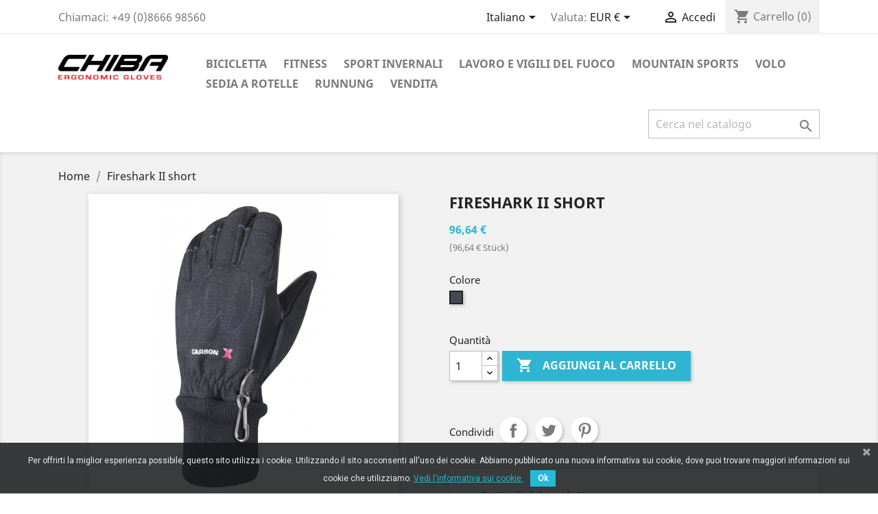

--- FILE ---
content_type: text/html; charset=utf-8
request_url: https://www.chiba.de/onlineshop/it/startseite/2877-2877_firesharkiishort.html
body_size: 12646
content:
<!doctype html>
<html lang="it">

  <head>
    
      
  <meta charset="utf-8">


  <meta http-equiv="x-ua-compatible" content="ie=edge">



  <link rel="canonical" href="https://www.chiba.de/onlineshop/it/startseite/2877-2877_firesharkiishort.html">

  <title>Fireshark II short</title>
  <meta name="description" content="Fireshark II short">
  <meta name="keywords" content="Fireshark II short">
      
                  <link rel="alternate" href="https://www.chiba.de/onlineshop/de/kategorien/2877-2877_firesharkiishort.html" hreflang="de">
                  <link rel="alternate" href="https://www.chiba.de/onlineshop/en/startseite/2877-2877_firesharkiishort.html" hreflang="en-us">
                  <link rel="alternate" href="https://www.chiba.de/onlineshop/fr/startseite/2877-2877_firesharkiishort.html" hreflang="fr-fr">
                  <link rel="alternate" href="https://www.chiba.de/onlineshop/it/startseite/2877-2877_firesharkiishort.html" hreflang="it-it">
                  <link rel="alternate" href="https://www.chiba.de/onlineshop/es/startseite/2877-2877_firesharkiishort.html" hreflang="es-es">
                  <link rel="alternate" href="https://www.chiba.de/onlineshop/cs/startseite/2877-2877_firesharkiishort.html" hreflang="cs-cz">
        



  <meta name="viewport" content="width=device-width, initial-scale=1">



  <link rel="icon" type="image/vnd.microsoft.icon" href="/onlineshop/img/favicon.ico?1574256764">
  <link rel="shortcut icon" type="image/x-icon" href="/onlineshop/img/favicon.ico?1574256764">



    <link rel="stylesheet" href="https://www.chiba.de/onlineshop/themes/classic/assets/css/theme.css" type="text/css" media="all">
  <link rel="stylesheet" href="https://www.chiba.de/onlineshop/modules/paypal/views/css/paypal_fo.css" type="text/css" media="all">
  <link rel="stylesheet" href="https://www.chiba.de/onlineshop/modules/pscookiebanner/views/css/jquery-eu-cookie-law-popup.css" type="text/css" media="all">
  <link rel="stylesheet" href="https://www.chiba.de/onlineshop/modules/pscookiebanner/views/css/font-awesome.min.css" type="text/css" media="all">
  <link rel="stylesheet" href="https://www.chiba.de/onlineshop/modules/widerruf//views/css/front.css" type="text/css" media="all">
  <link rel="stylesheet" href="https://www.chiba.de/onlineshop/modules/addifyquickordertable//views/css/front.css" type="text/css" media="all">
  <link rel="stylesheet" href="https://www.chiba.de/onlineshop/modules/ets_advancedcaptcha/views/css/front.css" type="text/css" media="all">
  <link rel="stylesheet" href="https://www.chiba.de/onlineshop/js/jquery/ui/themes/base/minified/jquery-ui.min.css" type="text/css" media="all">
  <link rel="stylesheet" href="https://www.chiba.de/onlineshop/js/jquery/ui/themes/base/minified/jquery.ui.theme.min.css" type="text/css" media="all">
  <link rel="stylesheet" href="https://www.chiba.de/onlineshop/modules/ps_imageslider/css/homeslider.css" type="text/css" media="all">
  <link rel="stylesheet" href="https://www.chiba.de/onlineshop/modules/colorfeatures/views/css/color_features.css" type="text/css" media="all">
  <link rel="stylesheet" href="https://www.chiba.de/onlineshop/modules/pm_advancedsearch4/views/css/pm_advancedsearch4-17.css" type="text/css" media="all">
  <link rel="stylesheet" href="https://www.chiba.de/onlineshop/modules/pm_advancedsearch4/views/css/pm_advancedsearch4_dynamic.css" type="text/css" media="all">
  <link rel="stylesheet" href="https://www.chiba.de/onlineshop/modules/pm_advancedsearch4/views/css/selectize/selectize.css" type="text/css" media="all">
  <link rel="stylesheet" href="https://www.chiba.de/onlineshop/themes/classic/assets/css/custom.css" type="text/css" media="all">




  

  <script type="text/javascript">
        var ASPath = "\/onlineshop\/modules\/pm_advancedsearch4\/";
        var ASSearchUrl = "https:\/\/www.chiba.de\/onlineshop\/it\/module\/pm_advancedsearch4\/advancedsearch4";
        var addify_qot = "\/onlineshop\/modules\/addifyquickordertable\/ajax.php";
        var ajax_link = "https:\/\/www.chiba.de\/onlineshop\/it\/module\/addifyquickordertable\/ajax?action=action_name";
        var as4_orderBySalesAsc = "Sales: Lower first";
        var as4_orderBySalesDesc = "Sales: Highest first";
        var prestashop = {"cart":{"products":[],"totals":{"total":{"type":"total","label":"Totale","amount":0,"value":"0,00\u00a0\u20ac"},"total_including_tax":{"type":"total","label":"Totale (IVA incl.)","amount":0,"value":"0,00\u00a0\u20ac"},"total_excluding_tax":{"type":"total","label":"Totale (IVA escl.)","amount":0,"value":"0,00\u00a0\u20ac"}},"subtotals":{"products":{"type":"products","label":"Totale parziale","amount":0,"value":"0,00\u00a0\u20ac"},"discounts":null,"shipping":{"type":"shipping","label":"Spedizione","amount":0,"value":"Gratis"},"tax":{"type":"tax","label":"Iva inclusa","amount":0,"value":"0,00\u00a0\u20ac"}},"products_count":0,"summary_string":"0 articoli","vouchers":{"allowed":1,"added":[]},"discounts":[],"minimalPurchase":0,"minimalPurchaseRequired":""},"currency":{"name":"Euro","iso_code":"EUR","iso_code_num":"978","sign":"\u20ac"},"customer":{"lastname":null,"firstname":null,"email":null,"birthday":null,"newsletter":null,"newsletter_date_add":null,"optin":null,"website":null,"company":null,"siret":null,"ape":null,"is_logged":false,"gender":{"type":null,"name":null},"addresses":[]},"language":{"name":"Italiano (Italian)","iso_code":"it","locale":"it-IT","language_code":"it-it","is_rtl":"0","date_format_lite":"d\/m\/Y","date_format_full":"d\/m\/Y H:i:s","id":4},"page":{"title":"","canonical":null,"meta":{"title":"Fireshark II short","description":"Fireshark II short","keywords":"Fireshark II short","robots":"index"},"page_name":"product","body_classes":{"lang-it":true,"lang-rtl":false,"country-US":true,"currency-EUR":true,"layout-full-width":true,"page-product":true,"tax-display-disabled":true,"product-id-2877":true,"product-Fireshark II short":true,"product-id-category-2":true,"product-id-manufacturer-0":true,"product-id-supplier-0":true,"product-available-for-order":true},"admin_notifications":[]},"shop":{"name":"Chiba Gloves Germany","logo":"\/onlineshop\/img\/chiba-gloves-logo-1572423624.jpg","stores_icon":"\/onlineshop\/img\/logo_stores.png","favicon":"\/onlineshop\/img\/favicon.ico"},"urls":{"base_url":"https:\/\/www.chiba.de\/onlineshop\/","current_url":"https:\/\/www.chiba.de\/onlineshop\/it\/startseite\/2877-2877_firesharkiishort.html","shop_domain_url":"https:\/\/www.chiba.de","img_ps_url":"https:\/\/www.chiba.de\/onlineshop\/img\/","img_cat_url":"https:\/\/www.chiba.de\/onlineshop\/img\/c\/","img_lang_url":"https:\/\/www.chiba.de\/onlineshop\/img\/l\/","img_prod_url":"https:\/\/www.chiba.de\/onlineshop\/img\/p\/","img_manu_url":"https:\/\/www.chiba.de\/onlineshop\/img\/m\/","img_sup_url":"https:\/\/www.chiba.de\/onlineshop\/img\/su\/","img_ship_url":"https:\/\/www.chiba.de\/onlineshop\/img\/s\/","img_store_url":"https:\/\/www.chiba.de\/onlineshop\/img\/st\/","img_col_url":"https:\/\/www.chiba.de\/onlineshop\/img\/co\/","img_url":"https:\/\/www.chiba.de\/onlineshop\/themes\/classic\/assets\/img\/","css_url":"https:\/\/www.chiba.de\/onlineshop\/themes\/classic\/assets\/css\/","js_url":"https:\/\/www.chiba.de\/onlineshop\/themes\/classic\/assets\/js\/","pic_url":"https:\/\/www.chiba.de\/onlineshop\/upload\/","pages":{"address":"https:\/\/www.chiba.de\/onlineshop\/it\/indirizzo","addresses":"https:\/\/www.chiba.de\/onlineshop\/it\/indirizzi","authentication":"https:\/\/www.chiba.de\/onlineshop\/it\/login","cart":"https:\/\/www.chiba.de\/onlineshop\/it\/carrello","category":"https:\/\/www.chiba.de\/onlineshop\/it\/index.php?controller=category","cms":"https:\/\/www.chiba.de\/onlineshop\/it\/index.php?controller=cms","contact":"https:\/\/www.chiba.de\/onlineshop\/it\/contattaci","discount":"https:\/\/www.chiba.de\/onlineshop\/it\/Sconto","guest_tracking":"https:\/\/www.chiba.de\/onlineshop\/it\/tracciatura-ospite","history":"https:\/\/www.chiba.de\/onlineshop\/it\/cronologia-ordini","identity":"https:\/\/www.chiba.de\/onlineshop\/it\/dati-personali","index":"https:\/\/www.chiba.de\/onlineshop\/it\/","my_account":"https:\/\/www.chiba.de\/onlineshop\/it\/account","order_confirmation":"https:\/\/www.chiba.de\/onlineshop\/it\/conferma-ordine","order_detail":"https:\/\/www.chiba.de\/onlineshop\/it\/index.php?controller=order-detail","order_follow":"https:\/\/www.chiba.de\/onlineshop\/it\/segui-ordine","order":"https:\/\/www.chiba.de\/onlineshop\/it\/Ordine","order_return":"https:\/\/www.chiba.de\/onlineshop\/it\/index.php?controller=order-return","order_slip":"https:\/\/www.chiba.de\/onlineshop\/it\/buono-ordine","pagenotfound":"https:\/\/www.chiba.de\/onlineshop\/it\/pagina-non-trovata","password":"https:\/\/www.chiba.de\/onlineshop\/it\/recupero-password","pdf_invoice":"https:\/\/www.chiba.de\/onlineshop\/it\/index.php?controller=pdf-invoice","pdf_order_return":"https:\/\/www.chiba.de\/onlineshop\/it\/index.php?controller=pdf-order-return","pdf_order_slip":"https:\/\/www.chiba.de\/onlineshop\/it\/index.php?controller=pdf-order-slip","prices_drop":"https:\/\/www.chiba.de\/onlineshop\/it\/offerte","product":"https:\/\/www.chiba.de\/onlineshop\/it\/index.php?controller=product","search":"https:\/\/www.chiba.de\/onlineshop\/it\/ricerca","sitemap":"https:\/\/www.chiba.de\/onlineshop\/it\/Mappa del sito","stores":"https:\/\/www.chiba.de\/onlineshop\/it\/negozi","supplier":"https:\/\/www.chiba.de\/onlineshop\/it\/fornitori","register":"https:\/\/www.chiba.de\/onlineshop\/it\/login?create_account=1","order_login":"https:\/\/www.chiba.de\/onlineshop\/it\/Ordine?login=1"},"alternative_langs":{"de":"https:\/\/www.chiba.de\/onlineshop\/de\/kategorien\/2877-2877_firesharkiishort.html","en-us":"https:\/\/www.chiba.de\/onlineshop\/en\/startseite\/2877-2877_firesharkiishort.html","fr-fr":"https:\/\/www.chiba.de\/onlineshop\/fr\/startseite\/2877-2877_firesharkiishort.html","it-it":"https:\/\/www.chiba.de\/onlineshop\/it\/startseite\/2877-2877_firesharkiishort.html","es-es":"https:\/\/www.chiba.de\/onlineshop\/es\/startseite\/2877-2877_firesharkiishort.html","cs-cz":"https:\/\/www.chiba.de\/onlineshop\/cs\/startseite\/2877-2877_firesharkiishort.html"},"theme_assets":"\/onlineshop\/themes\/classic\/assets\/","actions":{"logout":"https:\/\/www.chiba.de\/onlineshop\/it\/?mylogout="},"no_picture_image":{"bySize":{"small_default":{"url":"https:\/\/www.chiba.de\/onlineshop\/img\/p\/it-default-small_default.jpg","width":98,"height":98},"cart_default":{"url":"https:\/\/www.chiba.de\/onlineshop\/img\/p\/it-default-cart_default.jpg","width":125,"height":125},"home_default":{"url":"https:\/\/www.chiba.de\/onlineshop\/img\/p\/it-default-home_default.jpg","width":250,"height":250},"medium_default":{"url":"https:\/\/www.chiba.de\/onlineshop\/img\/p\/it-default-medium_default.jpg","width":452,"height":452},"large_default":{"url":"https:\/\/www.chiba.de\/onlineshop\/img\/p\/it-default-large_default.jpg","width":1200,"height":1200}},"small":{"url":"https:\/\/www.chiba.de\/onlineshop\/img\/p\/it-default-small_default.jpg","width":98,"height":98},"medium":{"url":"https:\/\/www.chiba.de\/onlineshop\/img\/p\/it-default-home_default.jpg","width":250,"height":250},"large":{"url":"https:\/\/www.chiba.de\/onlineshop\/img\/p\/it-default-large_default.jpg","width":1200,"height":1200},"legend":""}},"configuration":{"display_taxes_label":false,"display_prices_tax_incl":true,"is_catalog":false,"show_prices":true,"opt_in":{"partner":false},"quantity_discount":{"type":"discount","label":"Sconto"},"voucher_enabled":1,"return_enabled":0},"field_required":[],"breadcrumb":{"links":[{"title":"Home","url":"https:\/\/www.chiba.de\/onlineshop\/it\/"},{"title":"Fireshark II short","url":"https:\/\/www.chiba.de\/onlineshop\/it\/startseite\/2877-2877_firesharkiishort.html"}],"count":2},"link":{"protocol_link":"https:\/\/","protocol_content":"https:\/\/"},"time":1769001538,"static_token":"40ece876ffb71fa73246a8bf6e61ccff","token":"34cfb7472e0886fdea276ae237e60483"};
        var psemailsubscription_subscription = "https:\/\/www.chiba.de\/onlineshop\/it\/module\/ps_emailsubscription\/subscription";
      </script>



  <link href="https://fonts.googleapis.com/css?family=Roboto" rel="stylesheet" type="text/css" media="all">


<script type="text/javascript">
    var cb_settings = {
        cb_bg_color:"rgba(23, 25, 28, 0.85)",
        cb_font_style:"Roboto",
        cb_text_color:"#efefef",
        cb_inf_text_color:"#25B9D7",
        cb_loop:"1",
        cb_font_size:"12",
        cb_button_bg_color:"#25B9D7",
        cb_button_bg_color_hover:"#1e94ab",
        cb_button_text_color:"#ffffff",
    };

    var cb_cms_url = "https://www.chiba.de/onlineshop/it/content/8-protezione-dei-dati";
    var cb_position = "bottom";
    var cb_text = "Per offrirti la miglior esperienza possibile, questo sito utilizza i cookie. Utilizzando il sito acconsenti all\&#039;uso dei cookie. Abbiamo pubblicato una nuova informativa sui cookie, dove puoi trovare maggiori informazioni sui cookie che utilizziamo.";
    var cb_link_text = "Vedi l\&#039;informativa sui cookie.";
    var cd_button_text = "Ok";
</script>

  <link rel="prefetch" href="https://www.paypal.com/sdk/js?client-id=AXjYFXWyb4xJCErTUDiFkzL0Ulnn-bMm4fal4G-1nQXQ1ZQxp06fOuE7naKUXGkq2TZpYSiI9xXbs4eo&amp;merchant-id=0&amp;currency=EUR&amp;intent=capture&amp;commit=false&amp;vault=false&amp;integration-date=2022-14-06&amp;enable-funding=paylater&amp;components=marks,funding-eligibility" as="script">





    
  <meta property="og:type" content="product">
  <meta property="og:url" content="https://www.chiba.de/onlineshop/it/startseite/2877-2877_firesharkiishort.html">
  <meta property="og:title" content="Fireshark II short">
  <meta property="og:site_name" content="Chiba Gloves Germany">
  <meta property="og:description" content="Fireshark II short">
  <meta property="og:image" content="https://www.chiba.de/onlineshop/443526-large_default/2877_firesharkiishort.jpg">
      <meta property="product:pretax_price:amount" content="96.63864">
    <meta property="product:pretax_price:currency" content="EUR">
    <meta property="product:price:amount" content="96.64">
    <meta property="product:price:currency" content="EUR">
      <meta property="product:weight:value" content="299.000000">
  <meta property="product:weight:units" content="kg">
  
  </head>

  <body id="product" class="lang-it country-us currency-eur layout-full-width page-product tax-display-disabled product-id-2877 product-fireshark-ii-short product-id-category-2 product-id-manufacturer-0 product-id-supplier-0 product-available-for-order">

    
      
    

    <main>
      
              

      <header id="header">
        
          
  <div class="header-banner">
    
  </div>



  <nav class="header-nav">
    <div class="container">
      <div class="row">
        <div class="hidden-sm-down">
          <div class="col-md-5 col-xs-12">
            <div id="_desktop_contact_link">
  <div id="contact-link">
                Chiamaci: <span>+49 (0)8666 98560</span>
      </div>
</div>

          </div>
          <div class="col-md-7 right-nav">
              <div id="_desktop_language_selector">
  <div class="language-selector-wrapper">
    <span id="language-selector-label" class="hidden-md-up">Lingua:</span>
    <div class="language-selector dropdown js-dropdown">
      <button data-toggle="dropdown" class="hidden-sm-down btn-unstyle" aria-haspopup="true" aria-expanded="false" aria-label="Elenco a cascata lingue">
        <span class="expand-more">Italiano</span>
        <i class="material-icons expand-more">&#xE5C5;</i>
      </button>
      <ul class="dropdown-menu hidden-sm-down" aria-labelledby="language-selector-label">
                  <li >
            <a href="https://www.chiba.de/onlineshop/de/kategorien/2877-2877_firesharkiishort.html" class="dropdown-item" data-iso-code="de">Deutsch</a>
          </li>
                  <li >
            <a href="https://www.chiba.de/onlineshop/en/startseite/2877-2877_firesharkiishort.html" class="dropdown-item" data-iso-code="en">English</a>
          </li>
                  <li >
            <a href="https://www.chiba.de/onlineshop/fr/startseite/2877-2877_firesharkiishort.html" class="dropdown-item" data-iso-code="fr">Français</a>
          </li>
                  <li  class="current" >
            <a href="https://www.chiba.de/onlineshop/it/startseite/2877-2877_firesharkiishort.html" class="dropdown-item" data-iso-code="it">Italiano</a>
          </li>
                  <li >
            <a href="https://www.chiba.de/onlineshop/es/startseite/2877-2877_firesharkiishort.html" class="dropdown-item" data-iso-code="es">Español</a>
          </li>
                  <li >
            <a href="https://www.chiba.de/onlineshop/cs/startseite/2877-2877_firesharkiishort.html" class="dropdown-item" data-iso-code="cs">Čeština</a>
          </li>
              </ul>
      <select class="link hidden-md-up" aria-labelledby="language-selector-label">
                  <option value="https://www.chiba.de/onlineshop/de/kategorien/2877-2877_firesharkiishort.html" data-iso-code="de">
            Deutsch
          </option>
                  <option value="https://www.chiba.de/onlineshop/en/startseite/2877-2877_firesharkiishort.html" data-iso-code="en">
            English
          </option>
                  <option value="https://www.chiba.de/onlineshop/fr/startseite/2877-2877_firesharkiishort.html" data-iso-code="fr">
            Français
          </option>
                  <option value="https://www.chiba.de/onlineshop/it/startseite/2877-2877_firesharkiishort.html" selected="selected" data-iso-code="it">
            Italiano
          </option>
                  <option value="https://www.chiba.de/onlineshop/es/startseite/2877-2877_firesharkiishort.html" data-iso-code="es">
            Español
          </option>
                  <option value="https://www.chiba.de/onlineshop/cs/startseite/2877-2877_firesharkiishort.html" data-iso-code="cs">
            Čeština
          </option>
              </select>
    </div>
  </div>
</div>
<div id="_desktop_currency_selector">
  <div class="currency-selector dropdown js-dropdown">
    <span id="currency-selector-label">Valuta:</span>
    <button data-target="#" data-toggle="dropdown" class="hidden-sm-down btn-unstyle" aria-haspopup="true" aria-expanded="false" aria-label="Elenco a cascata valute">
      <span class="expand-more _gray-darker">EUR €</span>
      <i class="material-icons expand-more">&#xE5C5;</i>
    </button>
    <ul class="dropdown-menu hidden-sm-down" aria-labelledby="currency-selector-label">
              <li  class="current" >
          <a title="Euro" rel="nofollow" href="https://www.chiba.de/onlineshop/it/startseite/2877-2877_firesharkiishort.html?SubmitCurrency=1&amp;id_currency=1" class="dropdown-item">EUR €</a>
        </li>
          </ul>
    <select class="link hidden-md-up" aria-labelledby="currency-selector-label">
              <option value="https://www.chiba.de/onlineshop/it/startseite/2877-2877_firesharkiishort.html?SubmitCurrency=1&amp;id_currency=1" selected="selected">EUR €</option>
          </select>
  </div>
</div>
<div id="_desktop_user_info">
  <div class="user-info">
          <a
        href="https://www.chiba.de/onlineshop/it/account"
        title="Accedi al tuo account cliente"
        rel="nofollow"
      >
        <i class="material-icons">&#xE7FF;</i>
        <span class="hidden-sm-down">Accedi</span>
      </a>
      </div>
</div>
<div id="_desktop_cart">
  <div class="blockcart cart-preview inactive" data-refresh-url="//www.chiba.de/onlineshop/it/module/ps_shoppingcart/ajax">
    <div class="header">
              <i class="material-icons shopping-cart">shopping_cart</i>
        <span class="hidden-sm-down">Carrello</span>
        <span class="cart-products-count">(0)</span>
          </div>
  </div>
</div>

          </div>
        </div>
        <div class="hidden-md-up text-sm-center mobile">
          <div class="float-xs-left" id="menu-icon">
            <i class="material-icons d-inline">&#xE5D2;</i>
          </div>
          <div class="float-xs-right" id="_mobile_cart"></div>
          <div class="float-xs-right" id="_mobile_user_info"></div>
          <div class="top-logo" id="_mobile_logo"></div>
          <div class="clearfix"></div>
        </div>
      </div>
    </div>
  </nav>



  <div class="header-top">
    <div class="container">
       <div class="row">
        <div class="col-md-2 hidden-sm-down" id="_desktop_logo">
                            <a href="https://www.chiba.de/onlineshop/">
                  <img class="logo img-responsive" src="/onlineshop/img/chiba-gloves-logo-1572423624.jpg" alt="Chiba Gloves Germany">
                </a>
                    </div>
        <div class="col-md-10 col-sm-12 position-static">
          

<div class="menu js-top-menu position-static hidden-sm-down" id="_desktop_top_menu">
    
          <ul class="top-menu" id="top-menu" data-depth="0">
                    <li class="category" id="category-10">
                          <a
                class="dropdown-item"
                href="https://www.chiba.de/onlineshop/it/10-guanti-bicicletta" data-depth="0"
                              >
                                                                      <span class="float-xs-right hidden-md-up">
                    <span data-target="#top_sub_menu_45044" data-toggle="collapse" class="navbar-toggler collapse-icons">
                      <i class="material-icons add">&#xE313;</i>
                      <i class="material-icons remove">&#xE316;</i>
                    </span>
                  </span>
                                Bicicletta
              </a>
                            <div  class="popover sub-menu js-sub-menu collapse" id="top_sub_menu_45044">
                
          <ul class="top-menu"  data-depth="1">
                    <li class="category" id="category-18">
                          <a
                class="dropdown-item dropdown-submenu"
                href="https://www.chiba.de/onlineshop/it/18-guanti-bicicletta-estate" data-depth="1"
                              >
                                d&#039;estate
              </a>
                          </li>
                    <li class="category" id="category-19">
                          <a
                class="dropdown-item dropdown-submenu"
                href="https://www.chiba.de/onlineshop/it/19-guanti-bicicletta-inverno" data-depth="1"
                              >
                                Inverno
              </a>
                          </li>
                    <li class="category" id="category-20">
                          <a
                class="dropdown-item dropdown-submenu"
                href="https://www.chiba.de/onlineshop/it/20-bicicletta-abbigliamento" data-depth="1"
                              >
                                Abbigliamento
              </a>
                          </li>
              </ul>
    
              </div>
                          </li>
                    <li class="category" id="category-11">
                          <a
                class="dropdown-item"
                href="https://www.chiba.de/onlineshop/it/11-guanti-fitness" data-depth="0"
                              >
                                                                      <span class="float-xs-right hidden-md-up">
                    <span data-target="#top_sub_menu_17841" data-toggle="collapse" class="navbar-toggler collapse-icons">
                      <i class="material-icons add">&#xE313;</i>
                      <i class="material-icons remove">&#xE316;</i>
                    </span>
                  </span>
                                Fitness
              </a>
                            <div  class="popover sub-menu js-sub-menu collapse" id="top_sub_menu_17841">
                
          <ul class="top-menu"  data-depth="1">
                    <li class="category" id="category-21">
                          <a
                class="dropdown-item dropdown-submenu"
                href="https://www.chiba.de/onlineshop/it/21-guanti-fitness-guanti" data-depth="1"
                              >
                                Guanti
              </a>
                          </li>
                    <li class="category" id="category-22">
                          <a
                class="dropdown-item dropdown-submenu"
                href="https://www.chiba.de/onlineshop/it/22-fitness-accessori" data-depth="1"
                              >
                                Accessori
              </a>
                          </li>
                    <li class="category" id="category-23">
                          <a
                class="dropdown-item dropdown-submenu"
                href="https://www.chiba.de/onlineshop/it/23-fitness-cintura" data-depth="1"
                              >
                                Cintura
              </a>
                          </li>
              </ul>
    
              </div>
                          </li>
                    <li class="category" id="category-12">
                          <a
                class="dropdown-item"
                href="https://www.chiba.de/onlineshop/it/12-guanti-sport-invernali" data-depth="0"
                              >
                                                                      <span class="float-xs-right hidden-md-up">
                    <span data-target="#top_sub_menu_7389" data-toggle="collapse" class="navbar-toggler collapse-icons">
                      <i class="material-icons add">&#xE313;</i>
                      <i class="material-icons remove">&#xE316;</i>
                    </span>
                  </span>
                                Sport Invernali
              </a>
                            <div  class="popover sub-menu js-sub-menu collapse" id="top_sub_menu_7389">
                
          <ul class="top-menu"  data-depth="1">
                    <li class="category" id="category-24">
                          <a
                class="dropdown-item dropdown-submenu"
                href="https://www.chiba.de/onlineshop/it/24-guanti-sport-invernali-sci" data-depth="1"
                              >
                                Sci
              </a>
                          </li>
                    <li class="category" id="category-25">
                          <a
                class="dropdown-item dropdown-submenu"
                href="https://www.chiba.de/onlineshop/it/25-guanti-sport-invernali-snowboard" data-depth="1"
                              >
                                Snowboard
              </a>
                          </li>
                    <li class="category" id="category-26">
                          <a
                class="dropdown-item dropdown-submenu"
                href="https://www.chiba.de/onlineshop/it/26-guanti-sport-invernalisci-di-fondo" data-depth="1"
                              >
                                Sci di fondo
              </a>
                          </li>
                    <li class="category" id="category-27">
                          <a
                class="dropdown-item dropdown-submenu"
                href="https://www.chiba.de/onlineshop/it/27-guanti-sport-invernali-bambini" data-depth="1"
                              >
                                Bambini
              </a>
                          </li>
              </ul>
    
              </div>
                          </li>
                    <li class="category" id="category-16">
                          <a
                class="dropdown-item"
                href="https://www.chiba.de/onlineshop/it/16-guanti-lavoro-e-vigili-del-fuoco" data-depth="0"
                              >
                                                                      <span class="float-xs-right hidden-md-up">
                    <span data-target="#top_sub_menu_98640" data-toggle="collapse" class="navbar-toggler collapse-icons">
                      <i class="material-icons add">&#xE313;</i>
                      <i class="material-icons remove">&#xE316;</i>
                    </span>
                  </span>
                                Lavoro e vigili del fuoco
              </a>
                            <div  class="popover sub-menu js-sub-menu collapse" id="top_sub_menu_98640">
                
          <ul class="top-menu"  data-depth="1">
                    <li class="category" id="category-28">
                          <a
                class="dropdown-item dropdown-submenu"
                href="https://www.chiba.de/onlineshop/it/28-guanti-da-lavoro-pompieri-guanti-da-lavoro" data-depth="1"
                              >
                                Guanti da lavoro
              </a>
                          </li>
                    <li class="category" id="category-29">
                          <a
                class="dropdown-item dropdown-submenu"
                href="https://www.chiba.de/onlineshop/it/29-vigili-del-fuoco-guanti-da-lavoro-guanti-vigile-del-fuoco" data-depth="1"
                              >
                                Guanti vigile del fuoco
              </a>
                          </li>
              </ul>
    
              </div>
                          </li>
                    <li class="category" id="category-13">
                          <a
                class="dropdown-item"
                href="https://www.chiba.de/onlineshop/it/13-guanti-mountain-sports" data-depth="0"
                              >
                                Mountain Sports
              </a>
                          </li>
                    <li class="category" id="category-14">
                          <a
                class="dropdown-item"
                href="https://www.chiba.de/onlineshop/it/14-guanti-volo" data-depth="0"
                              >
                                Volo
              </a>
                          </li>
                    <li class="category" id="category-15">
                          <a
                class="dropdown-item"
                href="https://www.chiba.de/onlineshop/it/15-guanti-sedia-a-rotelle" data-depth="0"
                              >
                                Sedia a rotelle
              </a>
                          </li>
                    <li class="category" id="category-30">
                          <a
                class="dropdown-item"
                href="https://www.chiba.de/onlineshop/it/30-guanti-runnung" data-depth="0"
                              >
                                Runnung
              </a>
                          </li>
                    <li class="category" id="category-17">
                          <a
                class="dropdown-item"
                href="https://www.chiba.de/onlineshop/it/17-guanti-vendita" data-depth="0"
                              >
                                Vendita
              </a>
                          </li>
              </ul>
    
    <div class="clearfix"></div>
</div>
<!-- Block search module TOP -->
<div id="search_widget" class="search-widget" data-search-controller-url="//www.chiba.de/onlineshop/it/ricerca">
	<form method="get" action="//www.chiba.de/onlineshop/it/ricerca">
		<input type="hidden" name="controller" value="search">
		<input type="text" name="s" value="" placeholder="Cerca nel catalogo" aria-label="Cerca">
		<button type="submit">
			<i class="material-icons search">&#xE8B6;</i>
      <span class="hidden-xl-down">Cerca</span>
		</button>
	</form>
</div>
<!-- /Block search module TOP -->

          <div class="clearfix"></div>
        </div>
      </div>
      <div id="mobile_top_menu_wrapper" class="row hidden-md-up" style="display:none;">
        <div class="js-top-menu mobile" id="_mobile_top_menu"></div>
        <div class="js-top-menu-bottom">
          <div id="_mobile_currency_selector"></div>
          <div id="_mobile_language_selector"></div>
          <div id="_mobile_contact_link"></div>
        </div>
      </div>
    </div>
  </div>
  

        
      </header>

      
        
<aside id="notifications">
  <div class="container">
    
    
    
      </div>
</aside>
      

      <section id="wrapper">
        
        <div class="container">
          
            <nav data-depth="2" class="breadcrumb hidden-sm-down">
  <ol itemscope itemtype="http://schema.org/BreadcrumbList">
    
              
          <li itemprop="itemListElement" itemscope itemtype="http://schema.org/ListItem">
            <a itemprop="item" href="https://www.chiba.de/onlineshop/it/">
              <span itemprop="name">Home</span>
            </a>
            <meta itemprop="position" content="1">
          </li>
        
              
          <li itemprop="itemListElement" itemscope itemtype="http://schema.org/ListItem">
            <a itemprop="item" href="https://www.chiba.de/onlineshop/it/startseite/2877-2877_firesharkiishort.html">
              <span itemprop="name">Fireshark II short</span>
            </a>
            <meta itemprop="position" content="2">
          </li>
        
          
  </ol>
</nav>
          

          

          
  <div id="content-wrapper">
    
    

  <section id="main" itemscope itemtype="https://schema.org/Product">
    <meta itemprop="url" content="https://www.chiba.de/onlineshop/it/startseite/2877-83687-2877_firesharkiishort.html#/11-colore-nero/29-dimensione-">

    <div class="row product-container">
      <div class="col-md-6">
        
          <section class="page-content" id="content">
            
              <!-- @todo: use include file='catalog/_partials/product-flags.tpl'} -->
              
                <ul class="product-flags">
                                  </ul>
              

              
                <div class="images-container">
  
    <div class="product-cover">
              <img class="js-qv-product-cover" src="https://www.chiba.de/onlineshop/443526-large_default/2877_firesharkiishort.jpg" alt="61216s_10_1.jpg" title="61216s_10_1.jpg" style="width:100%;" itemprop="image">
        <div class="layer hidden-sm-down" data-toggle="modal" data-target="#product-modal">
          <i class="material-icons zoom-in">&#xE8FF;</i>
        </div>
          </div>
  

  
    <div class="js-qv-mask mask">
      <ul class="product-images js-qv-product-images">
                  <li class="thumb-container">
            <img
              class="thumb js-thumb  selected "
              data-image-medium-src="https://www.chiba.de/onlineshop/443526-medium_default/2877_firesharkiishort.jpg"
              data-image-large-src="https://www.chiba.de/onlineshop/443526-large_default/2877_firesharkiishort.jpg"
              src="https://www.chiba.de/onlineshop/443526-home_default/2877_firesharkiishort.jpg"
              alt="61216s_10_1.jpg"
              title="61216s_10_1.jpg"
              width="100"
              itemprop="image"
            >
          </li>
              </ul>
    </div>
  
</div>

              
              <div class="scroll-box-arrows">
                <i class="material-icons left">&#xE314;</i>
                <i class="material-icons right">&#xE315;</i>
              </div>

            
          </section>
        
        </div>
        <div class="col-md-6">
          
            
              <h1 class="h1" itemprop="name">Fireshark II short</h1>
            
          
          
              <div class="product-prices">
    
          

    
      <div
        class="product-price h5 "
        itemprop="offers"
        itemscope
        itemtype="https://schema.org/Offer"
      >
        <link itemprop="availability" href="https://schema.org/InStock"/>
        <meta itemprop="priceCurrency" content="EUR">

        <div class="current-price">
          <span itemprop="price" content="96.64">96,64 €</span>

                  </div>

        
                      <p class="product-unit-price sub">(96,64 € Stück)</p>
                  
      </div>
    

    
          

    
          

    
          

    

    <div class="tax-shipping-delivery-label">
            
      
                        </div>
  </div>
          

          <div class="product-information">
            
              <div id="product-description-short-2877" itemprop="description"></div>
            

            
            <div class="product-actions">
              
                <form action="https://www.chiba.de/onlineshop/it/carrello" method="post" id="add-to-cart-or-refresh">
                  <input type="hidden" name="token" value="40ece876ffb71fa73246a8bf6e61ccff">
                  <input type="hidden" name="id_product" value="2877" id="product_page_product_id">
                  <input type="hidden" name="id_customization" value="0" id="product_customization_id">

                  
                    <div class="product-variants">
          <div class="clearfix product-variants-item">
      <span class="control-label">Colore</span>
              <ul id="group_2">
                      <li class="float-xs-left input-container">
              <label>
                <input class="input-color" type="radio" data-product-attribute="2" name="group[2]" value="11" checked="checked">
                <span
                  class="color" style="background-color: #434A54"                                   ><span class="sr-only">Nero</span></span>
              </label>
            </li>
                  </ul>
          </div>
      </div>
                  

                  
                                      

                  
                    <section class="product-discounts">
  </section>
                  

                  
                    <div class="product-add-to-cart">
      <span class="control-label">Quantità</span>

    
      <div class="product-quantity clearfix">
        <div class="qty">
          <input
            type="number"
            name="qty"
            id="quantity_wanted"
            value="1"
            class="input-group"
            min="1"
            aria-label="Quantità"
          >
        </div>

        <div class="add">
          <button
            class="btn btn-primary add-to-cart"
            data-button-action="add-to-cart"
            type="submit"
                      >
            <i class="material-icons shopping-cart">&#xE547;</i>
            Aggiungi al carrello
          </button>
        </div>

        <style>
  .product-quantity {
    flex-wrap: wrap;
  }

  .product-quantity [installment-container] {
    flex-basis: 100%;
  }
</style>

<div style="padding: 5px 0">
    <script>
 </script>

  <script>
      function init() {
          if (document.readyState == 'complete') {
              addScripts();
          } else {
              document.addEventListener('readystatechange', function () {
                  if (document.readyState == 'complete') {
                      addScripts();
                  }
              })
          }

          function addScripts() {
              var scripts = Array();
                            var script = document.querySelector('script[data-key="tot-paypal-sdk-messages"]');

              if (null == script) {
                  var newScript = document.createElement('script');
                                    newScript.setAttribute('src', 'https://www.paypal.com/sdk/js?client-id=AXDhafdPBtljr2bcr5ngS-rMfS8EiCP9eX5SFKsUx5MKUnslUUsn5DmbwJYwYD1OQ3gcXNV_m9vcAGlX&components=messages');
                                    newScript.setAttribute('data-namespace', 'totPaypalSdk');
                                    newScript.setAttribute('data-page-type', '');
                                    newScript.setAttribute('enable-funding', 'paylater');
                                    newScript.setAttribute('data-partner-attribution-id', 'PRESTASHOP_Cart_SPB');
                  
                  if (false === ('tot-paypal-sdk-messages'.search('jq-lib') === 0 && typeof jQuery === 'function')) {
                      newScript.setAttribute('data-key', 'tot-paypal-sdk-messages');
                      scripts.push(newScript);
                  }
              }
              
              scripts.forEach(function (scriptElement) {
                  document.body.appendChild(scriptElement);
              })
          };
      };
      init();

  </script>



<div paypal-messaging-banner class=""
 data-pp-message
     data-pp-style-layout="text"
    data-pp-style-logo-type="primary"
        data-pp-style-logo-position="left"
       data-pp-style-text-color="black"
    data-pp-style-text-size="12"
  data-pp-amount="96.63864"
    data-pp-placement="product"
  data-pp-locale="it_IT">
</div>
</div>

<script>
    window.Banner = function() {};
    Banner.prototype.updateAmount = function() {
        var quantity = parseFloat(document.querySelector('input[name="qty"]').value);
        var productPrice = 0;
        var productPriceDOM = document.querySelector('[itemprop="price"]');

        if (productPriceDOM == null) {
            productPriceDOM = document.querySelector('.current-price-value');
        }

        if (productPriceDOM instanceof Element) {
            productPrice = parseFloat(productPriceDOM.getAttribute('content'));
        }

        this.amount = quantity * productPrice;
        var bannerContainer = document.querySelector('[paypal-messaging-banner]');
        bannerContainer.setAttribute('data-pp-amount', this.amount);
    };

    Banner.prototype.getProductInfo = function() {
        var data = {
            idProduct: paypalBanner_IdProduct,
            quantity: 1, //default quantity
            combination: this.getCombination().join('|'),
            page: 'product'
        };

        var qty = document.querySelector('input[name="qty"]');

        if (qty instanceof Element) {
            data.quantity = qty.value;
        }


        return data;
    };

    Banner.prototype.getCombination = function() {
        var combination = [];
        var re = /group\[([0-9]+)\]/;

        $.each($('#add-to-cart-or-refresh').serializeArray(), function (key, item) {
            if (res = item.name.match(re)) {
                combination.push("".concat(res[1], " : ").concat(item.value));
            }
        });

        return combination;
    };

    Banner.prototype.checkProductAvailability = function() {
        if (typeof paypalBanner_scInitController == 'undefined') {
            return;
        }

        var url = new URL(paypalBanner_scInitController);
        url.searchParams.append('ajax', '1');
        url.searchParams.append('action', 'CheckAvailability');

        fetch(url.toString(), {
            method: 'post',
            headers: {
                'content-type': 'application/json;charset=UTF-8'
            },
            body: JSON.stringify(this.getProductInfo())
        }).then(function (res) {
            return res.json();
        }).then(function (json) {
            var banner = document.querySelector(this.container);

            if (json.success) {
                banner.style.display = 'block';
            } else {
                banner.style.display = 'none';
            }
        }.bind(this));
    };

    window.addEventListener('load', function() {
        var paypalBanner = new Banner();
        paypalBanner.updateAmount();
        paypalBanner.checkProductAvailability();

        prestashop.on('updatedProduct', function() {
            paypalBanner.updateAmount();
            paypalBanner.checkProductAvailability();
        });
    });
</script>

      </div>
    

    
      <span id="product-availability">
              </span>
    

    
      <p class="product-minimal-quantity">
              </p>
    
  </div>
                  

                  
                    <div class="product-additional-info">
  

      <div class="social-sharing">
      <span>Condividi</span>
      <ul>
                  <li class="facebook icon-gray"><a href="https://www.facebook.com/sharer.php?u=https%3A%2F%2Fwww.chiba.de%2Fonlineshop%2Fit%2Fstartseite%2F2877-2877_firesharkiishort.html" class="text-hide" title="Condividi" target="_blank">Condividi</a></li>
                  <li class="twitter icon-gray"><a href="https://twitter.com/intent/tweet?text=Fireshark+II+short https%3A%2F%2Fwww.chiba.de%2Fonlineshop%2Fit%2Fstartseite%2F2877-2877_firesharkiishort.html" class="text-hide" title="Twitta" target="_blank">Twitta</a></li>
                  <li class="pinterest icon-gray"><a href="https://www.pinterest.com/pin/create/button/?media=https%3A%2F%2Fwww.chiba.de%2Fonlineshop%2F443526%2F2877_firesharkiishort.jpg&amp;url=https%3A%2F%2Fwww.chiba.de%2Fonlineshop%2Fit%2Fstartseite%2F2877-2877_firesharkiishort.html" class="text-hide" title="Pinterest" target="_blank">Pinterest</a></li>
              </ul>
    </div>
  

</div>
                  

                                    
                </form>
              

            </div>

            
              
            

            
              <div class="tabs">
                <ul class="nav nav-tabs" role="tablist">
                                    <li class="nav-item">
                    <a
                      class="nav-link active"
                      data-toggle="tab"
                      href="#product-details"
                      role="tab"
                      aria-controls="product-details"
                       aria-selected="true">Dettagli del prodotto</a>
                  </li>
                                                    </ul>

                <div class="tab-content" id="tab-content">
                 <div class="tab-pane fade in" id="description" role="tabpanel">
                   
                     <div class="product-description"></div>
                   
                 </div>

                 
                   <div class="tab-pane fade in active"
     id="product-details"
     data-product="{&quot;id_shop_default&quot;:&quot;1&quot;,&quot;id_manufacturer&quot;:&quot;0&quot;,&quot;id_supplier&quot;:&quot;0&quot;,&quot;reference&quot;:&quot;1-25-61216s&quot;,&quot;is_virtual&quot;:&quot;0&quot;,&quot;delivery_in_stock&quot;:&quot;&quot;,&quot;delivery_out_stock&quot;:&quot;&quot;,&quot;id_category_default&quot;:&quot;2&quot;,&quot;on_sale&quot;:&quot;0&quot;,&quot;online_only&quot;:&quot;0&quot;,&quot;ecotax&quot;:0,&quot;minimal_quantity&quot;:&quot;1&quot;,&quot;low_stock_threshold&quot;:null,&quot;low_stock_alert&quot;:&quot;0&quot;,&quot;price&quot;:&quot;96,64\u00a0\u20ac&quot;,&quot;unity&quot;:&quot;St\u00fcck&quot;,&quot;unit_price_ratio&quot;:&quot;1.000000&quot;,&quot;additional_shipping_cost&quot;:&quot;0.00&quot;,&quot;customizable&quot;:&quot;0&quot;,&quot;text_fields&quot;:&quot;0&quot;,&quot;uploadable_files&quot;:&quot;0&quot;,&quot;redirect_type&quot;:&quot;404&quot;,&quot;id_type_redirected&quot;:&quot;0&quot;,&quot;available_for_order&quot;:&quot;1&quot;,&quot;available_date&quot;:null,&quot;show_condition&quot;:&quot;1&quot;,&quot;condition&quot;:&quot;new&quot;,&quot;show_price&quot;:&quot;1&quot;,&quot;indexed&quot;:&quot;1&quot;,&quot;visibility&quot;:&quot;both&quot;,&quot;cache_default_attribute&quot;:&quot;0&quot;,&quot;advanced_stock_management&quot;:&quot;0&quot;,&quot;date_add&quot;:&quot;2025-12-16 16:36:14&quot;,&quot;date_upd&quot;:&quot;2025-12-16 16:36:14&quot;,&quot;pack_stock_type&quot;:&quot;3&quot;,&quot;meta_description&quot;:&quot;Fireshark II short&quot;,&quot;meta_keywords&quot;:&quot;Fireshark II short&quot;,&quot;meta_title&quot;:&quot;Fireshark II short&quot;,&quot;link_rewrite&quot;:&quot;2877_firesharkiishort&quot;,&quot;name&quot;:&quot;Fireshark II short&quot;,&quot;description&quot;:&quot;&quot;,&quot;description_short&quot;:&quot;&quot;,&quot;available_now&quot;:&quot;&quot;,&quot;available_later&quot;:&quot;&quot;,&quot;id&quot;:2877,&quot;id_product&quot;:2877,&quot;out_of_stock&quot;:2,&quot;new&quot;:0,&quot;id_product_attribute&quot;:83687,&quot;quantity_wanted&quot;:1,&quot;extraContent&quot;:[],&quot;allow_oosp&quot;:0,&quot;category&quot;:&quot;startseite&quot;,&quot;category_name&quot;:&quot;Home&quot;,&quot;link&quot;:&quot;https:\/\/www.chiba.de\/onlineshop\/it\/startseite\/2877-2877_firesharkiishort.html&quot;,&quot;attribute_price&quot;:0,&quot;price_tax_exc&quot;:96.63864,&quot;price_without_reduction&quot;:96.63864,&quot;reduction&quot;:0,&quot;specific_prices&quot;:false,&quot;quantity&quot;:1,&quot;quantity_all_versions&quot;:0,&quot;id_image&quot;:&quot;it-default&quot;,&quot;features&quot;:[{&quot;name&quot;:&quot;Colors&quot;,&quot;value&quot;:&quot;Black&quot;,&quot;id_feature&quot;:&quot;2&quot;,&quot;position&quot;:&quot;0&quot;}],&quot;attachments&quot;:[],&quot;virtual&quot;:0,&quot;pack&quot;:0,&quot;packItems&quot;:[],&quot;nopackprice&quot;:0,&quot;customization_required&quot;:false,&quot;attributes&quot;:{&quot;2&quot;:{&quot;id_attribute&quot;:&quot;11&quot;,&quot;id_attribute_group&quot;:&quot;2&quot;,&quot;name&quot;:&quot;Nero&quot;,&quot;group&quot;:&quot;Colore&quot;,&quot;reference&quot;:&quot;1-25-61216s-10-7&quot;,&quot;ean13&quot;:&quot;4251651313469&quot;,&quot;isbn&quot;:null,&quot;upc&quot;:&quot;&quot;},&quot;1&quot;:{&quot;id_attribute&quot;:&quot;29&quot;,&quot;id_attribute_group&quot;:&quot;1&quot;,&quot;name&quot;:null,&quot;group&quot;:&quot;Dimensione&quot;,&quot;reference&quot;:&quot;1-25-61216s-10-7&quot;,&quot;ean13&quot;:&quot;4251651313469&quot;,&quot;isbn&quot;:null,&quot;upc&quot;:&quot;&quot;}},&quot;rate&quot;:0,&quot;tax_name&quot;:&quot;&quot;,&quot;ecotax_rate&quot;:0,&quot;unit_price&quot;:&quot;96,64\u00a0\u20ac&quot;,&quot;customizations&quot;:{&quot;fields&quot;:[]},&quot;id_customization&quot;:0,&quot;is_customizable&quot;:false,&quot;show_quantities&quot;:false,&quot;quantity_label&quot;:&quot;Articolo&quot;,&quot;quantity_discounts&quot;:[],&quot;customer_group_discount&quot;:0,&quot;images&quot;:[{&quot;bySize&quot;:{&quot;small_default&quot;:{&quot;url&quot;:&quot;https:\/\/www.chiba.de\/onlineshop\/443526-small_default\/2877_firesharkiishort.jpg&quot;,&quot;width&quot;:98,&quot;height&quot;:98},&quot;cart_default&quot;:{&quot;url&quot;:&quot;https:\/\/www.chiba.de\/onlineshop\/443526-cart_default\/2877_firesharkiishort.jpg&quot;,&quot;width&quot;:125,&quot;height&quot;:125},&quot;home_default&quot;:{&quot;url&quot;:&quot;https:\/\/www.chiba.de\/onlineshop\/443526-home_default\/2877_firesharkiishort.jpg&quot;,&quot;width&quot;:250,&quot;height&quot;:250},&quot;medium_default&quot;:{&quot;url&quot;:&quot;https:\/\/www.chiba.de\/onlineshop\/443526-medium_default\/2877_firesharkiishort.jpg&quot;,&quot;width&quot;:452,&quot;height&quot;:452},&quot;large_default&quot;:{&quot;url&quot;:&quot;https:\/\/www.chiba.de\/onlineshop\/443526-large_default\/2877_firesharkiishort.jpg&quot;,&quot;width&quot;:1200,&quot;height&quot;:1200}},&quot;small&quot;:{&quot;url&quot;:&quot;https:\/\/www.chiba.de\/onlineshop\/443526-small_default\/2877_firesharkiishort.jpg&quot;,&quot;width&quot;:98,&quot;height&quot;:98},&quot;medium&quot;:{&quot;url&quot;:&quot;https:\/\/www.chiba.de\/onlineshop\/443526-home_default\/2877_firesharkiishort.jpg&quot;,&quot;width&quot;:250,&quot;height&quot;:250},&quot;large&quot;:{&quot;url&quot;:&quot;https:\/\/www.chiba.de\/onlineshop\/443526-large_default\/2877_firesharkiishort.jpg&quot;,&quot;width&quot;:1200,&quot;height&quot;:1200},&quot;legend&quot;:&quot;61216s_10_1.jpg&quot;,&quot;cover&quot;:&quot;1&quot;,&quot;id_image&quot;:&quot;443526&quot;,&quot;position&quot;:&quot;1&quot;,&quot;associatedVariants&quot;:[&quot;83683&quot;,&quot;83689&quot;,&quot;83686&quot;,&quot;83687&quot;,&quot;83685&quot;,&quot;83682&quot;,&quot;83684&quot;,&quot;83688&quot;]}],&quot;cover&quot;:{&quot;bySize&quot;:{&quot;small_default&quot;:{&quot;url&quot;:&quot;https:\/\/www.chiba.de\/onlineshop\/443526-small_default\/2877_firesharkiishort.jpg&quot;,&quot;width&quot;:98,&quot;height&quot;:98},&quot;cart_default&quot;:{&quot;url&quot;:&quot;https:\/\/www.chiba.de\/onlineshop\/443526-cart_default\/2877_firesharkiishort.jpg&quot;,&quot;width&quot;:125,&quot;height&quot;:125},&quot;home_default&quot;:{&quot;url&quot;:&quot;https:\/\/www.chiba.de\/onlineshop\/443526-home_default\/2877_firesharkiishort.jpg&quot;,&quot;width&quot;:250,&quot;height&quot;:250},&quot;medium_default&quot;:{&quot;url&quot;:&quot;https:\/\/www.chiba.de\/onlineshop\/443526-medium_default\/2877_firesharkiishort.jpg&quot;,&quot;width&quot;:452,&quot;height&quot;:452},&quot;large_default&quot;:{&quot;url&quot;:&quot;https:\/\/www.chiba.de\/onlineshop\/443526-large_default\/2877_firesharkiishort.jpg&quot;,&quot;width&quot;:1200,&quot;height&quot;:1200}},&quot;small&quot;:{&quot;url&quot;:&quot;https:\/\/www.chiba.de\/onlineshop\/443526-small_default\/2877_firesharkiishort.jpg&quot;,&quot;width&quot;:98,&quot;height&quot;:98},&quot;medium&quot;:{&quot;url&quot;:&quot;https:\/\/www.chiba.de\/onlineshop\/443526-home_default\/2877_firesharkiishort.jpg&quot;,&quot;width&quot;:250,&quot;height&quot;:250},&quot;large&quot;:{&quot;url&quot;:&quot;https:\/\/www.chiba.de\/onlineshop\/443526-large_default\/2877_firesharkiishort.jpg&quot;,&quot;width&quot;:1200,&quot;height&quot;:1200},&quot;legend&quot;:&quot;61216s_10_1.jpg&quot;,&quot;cover&quot;:&quot;1&quot;,&quot;id_image&quot;:&quot;443526&quot;,&quot;position&quot;:&quot;1&quot;,&quot;associatedVariants&quot;:[&quot;83683&quot;,&quot;83689&quot;,&quot;83686&quot;,&quot;83687&quot;,&quot;83685&quot;,&quot;83682&quot;,&quot;83684&quot;,&quot;83688&quot;]},&quot;has_discount&quot;:false,&quot;discount_type&quot;:null,&quot;discount_percentage&quot;:null,&quot;discount_percentage_absolute&quot;:null,&quot;discount_amount&quot;:null,&quot;discount_amount_to_display&quot;:null,&quot;price_amount&quot;:96.64,&quot;unit_price_full&quot;:&quot;96,64\u00a0\u20ac St\u00fcck&quot;,&quot;show_availability&quot;:true,&quot;availability_date&quot;:null,&quot;availability_message&quot;:&quot;&quot;,&quot;availability&quot;:&quot;available&quot;}"
     role="tabpanel"
  >
  
              <div class="product-reference">
        <label class="label">Riferimento </label>
        <span itemprop="sku">1-25-61216s-10-7</span>
      </div>
      

  
      

  
      

  
    <div class="product-out-of-stock">
      
    </div>
  

  
          <section class="product-features">
        <p class="h6">Scheda tecnica</p>
        <dl class="data-sheet">
                      <dt class="name">Colors</dt>
            <dd class="value">Black</dd>
                  </dl>
      </section>
      

    
          <section class="product-features">
        <p class="h6">Riferimenti Specifici</p>
          <dl class="data-sheet">
                          <dt class="name">ean13</dt>
              <dd class="value">4251651313469</dd>
                      </dl>
      </section>
      

  
          <div class="product-condition">
        <label class="label">Condizione </label>
        <link itemprop="itemCondition" href="https://schema.org/NewCondition"/>
        <span>Nuovo prodotto</span>
      </div>
      
</div>
                 

                 
                                    

                               </div>  
            </div>
          
        </div>
      </div>
    </div>

    
          

    
      <div id="js-ps_checkout-express-button-container">
</div>

    

    
      <div class="modal fade js-product-images-modal" id="product-modal">
  <div class="modal-dialog" role="document">
    <div class="modal-content">
      <div class="modal-body">
                <figure>
          <img class="js-modal-product-cover product-cover-modal" width="1200" src="https://www.chiba.de/onlineshop/443526-large_default/2877_firesharkiishort.jpg" alt="61216s_10_1.jpg" title="61216s_10_1.jpg" itemprop="image">
          <figcaption class="image-caption">
          
            <div id="product-description-short" itemprop="description"></div>
          
        </figcaption>
        </figure>
        <aside id="thumbnails" class="thumbnails js-thumbnails text-sm-center">
          
            <div class="js-modal-mask mask  nomargin ">
              <ul class="product-images js-modal-product-images">
                                  <li class="thumb-container">
                    <img data-image-large-src="https://www.chiba.de/onlineshop/443526-large_default/2877_firesharkiishort.jpg" class="thumb js-modal-thumb" src="https://www.chiba.de/onlineshop/443526-home_default/2877_firesharkiishort.jpg" alt="61216s_10_1.jpg" title="61216s_10_1.jpg" width="250" itemprop="image">
                  </li>
                              </ul>
            </div>
          
                  </aside>
      </div>
    </div><!-- /.modal-content -->
  </div><!-- /.modal-dialog -->
</div><!-- /.modal -->
    

    
      <footer class="page-footer">
        
          <!-- Footer content -->
        
      </footer>
    
  </section>


    
  </div>


          
        </div>
        
      </section>

      <footer id="footer">
        
          <div class="container">
  <div class="row">
    
      <div class="block_newsletter col-lg-8 col-md-12 col-sm-12">
  <div class="row">
    <p id="block-newsletter-label" class="col-md-5 col-xs-12">Ricevi le nostre novità e le offerte speciali</p>
    <div class="col-md-7 col-xs-12">
      <form action="https://www.chiba.de/onlineshop/it/#footer" method="post">
        <div class="row">
          <div class="col-xs-12">
            <input
              class="btn btn-primary float-xs-right hidden-xs-down"
              name="submitNewsletter"
              type="submit"
              value="Iscriviti"
            >
            <input
              class="btn btn-primary float-xs-right hidden-sm-up"
              name="submitNewsletter"
              type="submit"
              value="OK"
            >
            <div class="input-wrapper">
              <input
                name="email"
                type="email"
                value=""
                placeholder="Il tuo indirizzo email"
                aria-labelledby="block-newsletter-label"
              >
            </div>
            <input type="hidden" name="action" value="0">
            <div class="clearfix"></div>
          </div>
          <div class="captcha_newsletter form-group row required newsletter page_product ver17">
            <label  for="pa_captcha" class="col-md-3">
                            Inserisci il codice di sicurezza
                     </label>
        <div class="pa-captcha-inf col-md-6">
                    <input type="hidden" name="posTo" value="newsletter">
            <span class="pa_captcha_img">
                <img class="pa_captcha_img_data newsletter" src="https://www.chiba.de/onlineshop/it/module/ets_advancedcaptcha/captcha?pos=newsletter&amp;rand=7124636209cea22dad8532a9e117d0b9" data-rand="7124636209cea22dad8532a9e117d0b9" alt="Codice di sicurezza" title="Codice di sicurezza" />
                <span id="pa_captcha_refesh">
                    <img title="Aggiorna il codice" alt="Aggiorna il codice" src="/onlineshop/modules/ets_advancedcaptcha/views/img/refresh.png" />
                </span>
            </span>
            <input type="text" name="pa_captcha" class="form-control grey"/>
            </div>
    <div class="col-md-3 form-control-comment"></div></div><div class="col-xs-12">
                              <p>Puoi annullare l&#039;iscrizione in ogni momenti. A questo scopo, cerca le info di contatto nelle note legali.</p>
                                                          
                        </div>
        </div>
      </form>
    </div>
  </div>
</div>


  <div class="block-social col-lg-4 col-md-12 col-sm-12">
    <ul>
          </ul>
  </div>


    
  </div>
</div>
<div class="footer-container">
  <div class="container">
    <div class="row">
      
        <div class="col-md-6 links">
  <div class="row">
      <div class="col-md-6 wrapper">
      <p class="h3 hidden-sm-down">Mehr Infos</p>
            <div class="title clearfix hidden-md-up" data-target="#footer_sub_menu_21750" data-toggle="collapse">
        <span class="h3">Mehr Infos</span>
        <span class="float-xs-right">
          <span class="navbar-toggler collapse-icons">
            <i class="material-icons add">&#xE313;</i>
            <i class="material-icons remove">&#xE316;</i>
          </span>
        </span>
      </div>
      <ul id="footer_sub_menu_21750" class="collapse">
                  <li>
            <a
                id="link-custom-page-uber-chiba-1"
                class="custom-page-link"
                href="https://www.chiba.de/ueber-chiba/"
                title=""
                 target="_blank"             >
              Über Chiba
            </a>
          </li>
                  <li>
            <a
                id="link-custom-page-handler-1"
                class="custom-page-link"
                href="https://www.chiba.de/haendlersuche/"
                title=""
                 target="_blank"             >
              Händler
            </a>
          </li>
                  <li>
            <a
                id="link-custom-page-grossentabelle-1"
                class="custom-page-link"
                href="https://www.chiba.de/groessentabelle/"
                title=""
                 target="_blank"             >
              Größentabelle
            </a>
          </li>
                  <li>
            <a
                id="link-custom-page-materialkunde-1"
                class="custom-page-link"
                href="https://www.chiba.de/materialkunde/"
                title=""
                 target="_blank"             >
              Materialkunde
            </a>
          </li>
                  <li>
            <a
                id="link-custom-page-stories-1"
                class="custom-page-link"
                href="https://www.chiba.de/stories/"
                title=""
                 target="_blank"             >
              Stories
            </a>
          </li>
                  <li>
            <a
                id="link-custom-page-schnellkauf-1"
                class="custom-page-link"
                href="https://www.chiba.de/onlineshop/allproductlist"
                title=""
                            >
              Schnellkauf
            </a>
          </li>
              </ul>
    </div>
      <div class="col-md-6 wrapper">
      <p class="h3 hidden-sm-down">La nostra azienda</p>
            <div class="title clearfix hidden-md-up" data-target="#footer_sub_menu_34757" data-toggle="collapse">
        <span class="h3">La nostra azienda</span>
        <span class="float-xs-right">
          <span class="navbar-toggler collapse-icons">
            <i class="material-icons add">&#xE313;</i>
            <i class="material-icons remove">&#xE316;</i>
          </span>
        </span>
      </div>
      <ul id="footer_sub_menu_34757" class="collapse">
                  <li>
            <a
                id="link-cms-page-2-2"
                class="cms-page-link"
                href="https://www.chiba.de/onlineshop/it/content/2-ritiro"
                title="Lesen Sie hier die Widerrufsbelehrung vom offiziellen CHIBA Onlineshop."
                            >
              Ritiro
            </a>
          </li>
                  <li>
            <a
                id="link-cms-page-3-2"
                class="cms-page-link"
                href="https://www.chiba.de/onlineshop/it/content/3-termini-e-condizioni-generali"
                title="Lesen Sie hier unsere AGB geltend für den offitiellen CHIBA Onlineshop."
                            >
              termini e condizioni generali
            </a>
          </li>
                  <li>
            <a
                id="link-cms-page-8-2"
                class="cms-page-link"
                href="https://www.chiba.de/onlineshop/it/content/8-protezione-dei-dati"
                title=""
                            >
              protezione dei dati
            </a>
          </li>
                  <li>
            <a
                id="link-custom-page-kontakt-2"
                class="custom-page-link"
                href="https://www.chiba.de/kontakt"
                title=""
                 target="_blank"             >
              Kontakt
            </a>
          </li>
                  <li>
            <a
                id="link-custom-page-impressum-2"
                class="custom-page-link"
                href="https://www.chiba.de/impressum/"
                title=""
                 target="_blank"             >
              Impressum
            </a>
          </li>
              </ul>
    </div>
    </div>
</div>
<div id="block_myaccount_infos" class="col-md-3 links wrapper">
  <p class="h3 myaccount-title hidden-sm-down">
    <a class="text-uppercase" href="https://www.chiba.de/onlineshop/it/account" rel="nofollow">
      Il tuo account
    </a>
  </p>
  <div class="title clearfix hidden-md-up" data-target="#footer_account_list" data-toggle="collapse">
    <span class="h3">Il tuo account</span>
    <span class="float-xs-right">
      <span class="navbar-toggler collapse-icons">
        <i class="material-icons add">&#xE313;</i>
        <i class="material-icons remove">&#xE316;</i>
      </span>
    </span>
  </div>
  <ul class="account-list collapse" id="footer_account_list">
    				 <li>
          <a href="https://www.chiba.de/onlineshop/it/dati-personali" title="Informazioni personali" rel="nofollow">
            Informazioni personali
          </a>
        </li>
				
    				 <li>
          <a href="https://www.chiba.de/onlineshop/it/cronologia-ordini" title="Ordini" rel="nofollow">
            Ordini
          </a>
        </li>
				
    				 <li>
          <a href="https://www.chiba.de/onlineshop/it/buono-ordine" title="Note di credito" rel="nofollow">
            Note di credito
          </a>
        </li>
				
    				 <li>
          <a href="https://www.chiba.de/onlineshop/it/indirizzi" title="Indirizzi" rel="nofollow">
            Indirizzi
          </a>
        </li>
				
    				 <li>
          <a href="https://www.chiba.de/onlineshop/it/Sconto" title="Buoni" rel="nofollow">
            Buoni
          </a>
        </li>
				
        
	</ul>
</div>
<div class="block-contact col-md-3 links wrapper">
  <div class="hidden-sm-down">
    <p class="h4 text-uppercase block-contact-title">Informazioni negozio</p>
      Chiba Gloves Germany<br />Tragmoos 19<br />83317 Teisendorf<br />Deutschland
              <br>
                Chiamaci: <span>+49 (0)8666 98560</span>
                    <br>
                Fax: <span>+49 (0)8666 985610</span>
                    <br>
                Scrivici: <a href="mailto:info@chiba.de" class="dropdown">info@chiba.de</a>
        </div>
  <div class="hidden-md-up">
    <div class="title">
      <a class="h3" href="https://www.chiba.de/onlineshop/it/negozi">Informazioni negozio</a>
    </div>
  </div>
</div>

      
    </div>
    <div class="row">
      
        
      
    </div>
    <div class="row">
      <div class="col-md-12">
        <p class="text-sm-center">
          
            <a class="_blank" href="https://www.prestashop.com" target="_blank" rel="nofollow">
              © 2026 - Software di Ecommerce di PrestaShop™
            </a>
          
        </p>
      </div>
    </div>
  </div>
</div>
        
      </footer>

    </main>

    
        <script type="text/javascript" src="https://www.chiba.de/onlineshop/themes/classic/assets/cache/bottom-c280f9138.js" ></script>


    

    
      
    
  </body>

</html>

--- FILE ---
content_type: text/css
request_url: https://www.chiba.de/onlineshop/modules/widerruf//views/css/front.css
body_size: 233
content:
div#widerrufsformular p {
	font-family:Arial, Verdana, sans-serif;
	font-size:0.8em;
}
div#widerrufsformular .bold {
	font-weight:bold;
}
div#widerrufsformular h1 {
	font-family:Arial, Verdana, sans-serif;
	font-size:1.2em;
	font-weight:bold;
}
div#widerrufsformular h2 {
	font-family:Arial, Verdana, sans-serif;
	font-size:1.0em;
	font-weight:bold;
	background-color:#140f26;
	background-image: url('/themes/SPH2/img/design/grau1-bg.png');
	background-repeat: repeat-x;
	padding-top:4px;
	padding-bottom:4px;
	margin-top:0px;
	margin-bottom:0px;
	padding-left:5px;
	color:#000000;
}
table.tabelle_widerruf {
	border-collapse:collapse;
	border-spacing:0;
	font-family:Arial, Verdana, sans-serif;
	font-size:0.8em;
}
table.tabelle_widerruf td.links {
	vertical-align:top;
	width:150px;
	padding-top:10px;
	padding-bottom:10px;
	font-weight:bold;
	color:#676767;
}
table.tabelle_widerruf td.rechts {
	vertical-align:top;
	width:610px;
	padding-top:10px;
	padding-bottom:10px;
	color:#676767;
}
table.tabelle_widerruf textarea#widerruf_text {
	width:400px;
	height:100px;
	border:1px solid #cccccc;
}
table.tabelle_widerruf input.input_text {
	width:600px;
	border:1px solid #cccccc;
}
table.tabelle_widerruf select {
	width:100px;
	border:1px solid #cccccc;
}

--- FILE ---
content_type: text/css
request_url: https://www.chiba.de/onlineshop/modules/colorfeatures/views/css/color_features.css
body_size: -11
content:
section.facet.af_facet_features li {
    float: left;
}
section.facet.af_facet_features li label.facet-label a  {
    display: none !important;
}
